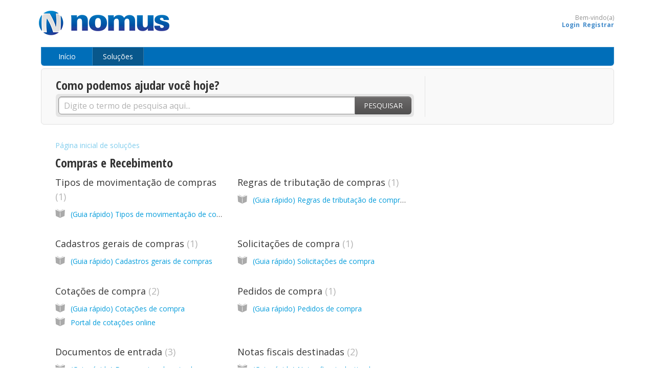

--- FILE ---
content_type: text/html; charset=utf-8
request_url: https://nomus.freshdesk.com/support/solutions/27000034131
body_size: 6535
content:
<!DOCTYPE html>
       
        <!--[if lt IE 7]><html class="no-js ie6 dew-dsm-theme " lang="pt-BR" dir="ltr" data-date-format="non_us"><![endif]-->       
        <!--[if IE 7]><html class="no-js ie7 dew-dsm-theme " lang="pt-BR" dir="ltr" data-date-format="non_us"><![endif]-->       
        <!--[if IE 8]><html class="no-js ie8 dew-dsm-theme " lang="pt-BR" dir="ltr" data-date-format="non_us"><![endif]-->       
        <!--[if IE 9]><html class="no-js ie9 dew-dsm-theme " lang="pt-BR" dir="ltr" data-date-format="non_us"><![endif]-->       
        <!--[if IE 10]><html class="no-js ie10 dew-dsm-theme " lang="pt-BR" dir="ltr" data-date-format="non_us"><![endif]-->       
        <!--[if (gt IE 10)|!(IE)]><!--><html class="no-js  dew-dsm-theme " lang="pt-BR" dir="ltr" data-date-format="non_us"><!--<![endif]-->
	<head>
		
		<!-- Title for the page -->
<title> Compras e Recebimento : Nomus </title>

<!-- Meta information -->

      <meta charset="utf-8" />
      <meta http-equiv="X-UA-Compatible" content="IE=edge,chrome=1" />
      <meta name="description" content= "" />
      <meta name="author" content= "" />
       <meta property="og:title" content="Compras e Recebimento" />  <meta property="og:url" content="https://ajuda.nomus.com.br/support/solutions/27000034131" />  <meta property="og:image" content="https://s3.amazonaws.com/cdn.freshdesk.com/data/helpdesk/attachments/production/27000807564/logo/uFmbFekiCqUi8lwfeCFL9u8JIk2nglxoLQ.jpg?X-Amz-Algorithm=AWS4-HMAC-SHA256&amp;amp;X-Amz-Credential=AKIAS6FNSMY2XLZULJPI%2F20260112%2Fus-east-1%2Fs3%2Faws4_request&amp;amp;X-Amz-Date=20260112T114029Z&amp;amp;X-Amz-Expires=604800&amp;amp;X-Amz-SignedHeaders=host&amp;amp;X-Amz-Signature=69f4dea0dc1aa9b23b8165b211f82bc4b413493c250bca331c72c96cd84a0903" />  <meta property="og:site_name" content="Nomus" />  <meta property="og:type" content="article" />  <meta name="twitter:title" content="Compras e Recebimento" />  <meta name="twitter:url" content="https://ajuda.nomus.com.br/support/solutions/27000034131" />  <meta name="twitter:image" content="https://s3.amazonaws.com/cdn.freshdesk.com/data/helpdesk/attachments/production/27000807564/logo/uFmbFekiCqUi8lwfeCFL9u8JIk2nglxoLQ.jpg?X-Amz-Algorithm=AWS4-HMAC-SHA256&amp;amp;X-Amz-Credential=AKIAS6FNSMY2XLZULJPI%2F20260112%2Fus-east-1%2Fs3%2Faws4_request&amp;amp;X-Amz-Date=20260112T114029Z&amp;amp;X-Amz-Expires=604800&amp;amp;X-Amz-SignedHeaders=host&amp;amp;X-Amz-Signature=69f4dea0dc1aa9b23b8165b211f82bc4b413493c250bca331c72c96cd84a0903" />  <meta name="twitter:card" content="summary" />  <link rel="canonical" href="https://ajuda.nomus.com.br/support/solutions/27000034131" /> 

<!-- Responsive setting -->
<link rel="apple-touch-icon" href="https://s3.amazonaws.com/cdn.freshdesk.com/data/helpdesk/attachments/production/27000970661/fav_icon/4GE1FgIhrmCvM5Z5rLcEmYtjoauDTqzG9w.gif" />
        <link rel="apple-touch-icon" sizes="72x72" href="https://s3.amazonaws.com/cdn.freshdesk.com/data/helpdesk/attachments/production/27000970661/fav_icon/4GE1FgIhrmCvM5Z5rLcEmYtjoauDTqzG9w.gif" />
        <link rel="apple-touch-icon" sizes="114x114" href="https://s3.amazonaws.com/cdn.freshdesk.com/data/helpdesk/attachments/production/27000970661/fav_icon/4GE1FgIhrmCvM5Z5rLcEmYtjoauDTqzG9w.gif" />
        <link rel="apple-touch-icon" sizes="144x144" href="https://s3.amazonaws.com/cdn.freshdesk.com/data/helpdesk/attachments/production/27000970661/fav_icon/4GE1FgIhrmCvM5Z5rLcEmYtjoauDTqzG9w.gif" />
        <meta name="viewport" content="width=device-width, initial-scale=1.0, maximum-scale=5.0, user-scalable=yes" /> 
		
		<!-- Adding meta tag for CSRF token -->
		<meta name="csrf-param" content="authenticity_token" />
<meta name="csrf-token" content="1+tDT7dbOg4OgCbVDncEQl/olD6oyXCHIC7VInt90mDi9JaYZZ18wVENZsAvnErJ726eRl5Al1aS86UlgR31cg==" />
		<!-- End meta tag for CSRF token -->
		
		<!-- Fav icon for portal -->
		<link rel='shortcut icon' href='https://s3.amazonaws.com/cdn.freshdesk.com/data/helpdesk/attachments/production/27000970661/fav_icon/4GE1FgIhrmCvM5Z5rLcEmYtjoauDTqzG9w.gif' />

		<!-- Base stylesheet -->
 
		<link rel="stylesheet" media="print" href="https://assets7.freshdesk.com/assets/cdn/portal_print-6e04b27f27ab27faab81f917d275d593fa892ce13150854024baaf983b3f4326.css" />
	  		<link rel="stylesheet" media="screen" href="https://assets10.freshdesk.com/assets/cdn/portal_utils-f2a9170fce2711ae2a03e789faa77a7e486ec308a2367d6dead6c9890a756cfa.css" />

		
		<!-- Theme stylesheet -->

		<link href="/support/theme.css?v=4&amp;d=1660157472" media="screen" rel="stylesheet" type="text/css">

		<!-- Google font url if present -->
		<link href='https://fonts.googleapis.com/css?family=Open+Sans:regular,italic,600,700,700italic|Open+Sans+Condensed:300,300italic,700' rel='stylesheet' type='text/css' nonce='LMNdyDy+5RMGxF1NRURkFw=='>

		<!-- Including default portal based script framework at the top -->
		<script src="https://assets1.freshdesk.com/assets/cdn/portal_head_v2-d07ff5985065d4b2f2826fdbbaef7df41eb75e17b915635bf0413a6bc12fd7b7.js"></script>
		<!-- Including syntexhighlighter for portal -->
		<script src="https://assets6.freshdesk.com/assets/cdn/prism-841b9ba9ca7f9e1bc3cdfdd4583524f65913717a3ab77714a45dd2921531a402.js"></script>

		

		<!-- Access portal settings information via javascript -->
		 <script type="text/javascript">     var portal = {"language":"pt-BR","name":"Nomus","contact_info":"","current_page_name":"solution_category","current_tab":"solutions","vault_service":{"url":"https://vault-service.freshworks.com/data","max_try":2,"product_name":"fd"},"current_account_id":578273,"preferences":{"bg_color":"#ffffff","header_color":"#ffffff","help_center_color":"#f9f9f9","footer_color":"#f3f3f4","tab_color":"#006eb9","tab_hover_color":"#08578c","btn_background":"#ffffff","btn_primary_background":"#6c6a6a","baseFont":"Open Sans","textColor":"#333333","headingsFont":"Open Sans Condensed","headingsColor":"#333333","linkColor":"#049cdb","linkColorHover":"#036690","inputFocusRingColor":"#f4af1a","nonResponsive":"false"},"image_placeholders":{"spacer":"https://assets7.freshdesk.com/assets/misc/spacer.gif","profile_thumb":"https://assets10.freshdesk.com/assets/misc/profile_blank_thumb-4a7b26415585aebbd79863bd5497100b1ea52bab8df8db7a1aecae4da879fd96.jpg","profile_medium":"https://assets1.freshdesk.com/assets/misc/profile_blank_medium-1dfbfbae68bb67de0258044a99f62e94144f1cc34efeea73e3fb85fe51bc1a2c.jpg"},"falcon_portal_theme":false};     var attachment_size = 20;     var blocked_extensions = "";     var allowed_extensions = "";     var store = { 
        ticket: {},
        portalLaunchParty: {} };    store.portalLaunchParty.ticketFragmentsEnabled = false;    store.pod = "us-east-1";    store.region = "US"; </script> 


			
	</head>
	<body>
            	
		
		
		<div class="page">
	

<!-- Google Tag Manager -->
<script>(function(w,d,s,l,i){w[l]=w[l]||[];w[l].push({'gtm.start':
new Date().getTime(),event:'gtm.js'});var f=d.getElementsByTagName(s)[0],
j=d.createElement(s),dl=l!='dataLayer'?'&l='+l:'';j.async=true;j.src=
'https://www.googletagmanager.com/gtm.js?id='+i+dl;f.parentNode.insertBefore(j,f);
})(window,document,'script','dataLayer','GTM-NRRWSLQ');</script>
<!-- End Google Tag Manager -->

<header class="banner">
		<div class="banner-wrapper">
			<div class="banner-title">
				<a href="/support/home"class='portal-logo'><span class="portal-img"><i></i>
                    <img src='https://s3.amazonaws.com/cdn.freshdesk.com/data/helpdesk/attachments/production/27000807564/logo/uFmbFekiCqUi8lwfeCFL9u8JIk2nglxoLQ.jpg' alt="Logotipo"
                        onerror="default_image_error(this)" data-type="logo" />
                 </span></a>
				<h1 class="ellipsis heading">Nomus</h1>
			</div>
      </div>

			<nav class="banner-nav">
				 <div class="welcome">Bem-vindo(a) <b></b> </div>  <b><a href="/support/login"><b>Login</b></a></b> &nbsp;<b><a href="/support/signup"><b>Registrar</b></a></b>
			</nav>
<!-- Global site tag (gtag.js) - Google Analytics -->
<script async src="https://www.googletagmanager.com/gtag/js?id=UA-27682894-1"></script>
<script>
  window.dataLayer = window.dataLayer || [];
  function gtag(){dataLayer.push(arguments);}
  gtag('js', new Date());

  gtag('config', 'UA-27682894-1');
</script>

	</header>

<!-- Google Tag Manager (noscript) -->
<noscript><iframe src="https://www.googletagmanager.com/ns.html?id=GTM-NRRWSLQ"
height="0" width="0" style="display:none;visibility:hidden"></iframe></noscript>
<!-- End Google Tag Manager (noscript) -->

	<nav class="page-tabs" >
		
			<a data-toggle-dom="#header-tabs" href="#" data-animated="true" class="mobile-icon-nav-menu show-in-mobile"></a>
			<div class="nav-link" id="header-tabs">
				
					
						<a href="/support/home" class="">Início</a>
					
				
					
						<a href="/support/solutions" class="active">Soluções</a>
					
				
			</div>
		
	</nav>

	
	<!-- Search and page links for the page -->
	
		<section class="help-center rounded-6">	
			<div class="hc-search">
				<div class="hc-search-c">
					<h2 class="heading hide-in-mobile">Como podemos ajudar você hoje?</h2>
					<form class="hc-search-form print--remove" autocomplete="off" action="/support/search/solutions" id="hc-search-form" data-csrf-ignore="true">
	<div class="hc-search-input">
	<label for="support-search-input" class="hide">Digite o termo de pesquisa aqui...</label>
		<input placeholder="Digite o termo de pesquisa aqui..." type="text"
			name="term" class="special" value=""
            rel="page-search" data-max-matches="10" id="support-search-input">
	</div>
	<div class="hc-search-button">
		<button class="btn btn-primary" aria-label="Pesquisar" type="submit" autocomplete="off">
			<i class="mobile-icon-search hide-tablet"></i>
			<span class="hide-in-mobile">
				Pesquisar
			</span>
		</button>
	</div>
</form>
				</div>
			</div>
			<div class="hc-nav ">				
				 <nav>  </nav>
			</div>
		</section>
	

	<!-- Notification Messages -->
	 <div class="alert alert-with-close notice hide" id="noticeajax"></div> 

	<div class="c-wrapper">		
		<section class="main content rounded-6 min-height-on-desktop fc-solution-category" id="solutions-category-27000034131">
	<div class="breadcrumb">
		<a href="/support/solutions">Página inicial de soluções</a>
	</div>
	<h2 class="heading">Compras e Recebimento</h2>
	<div class="cs-g-c">
		
			
				<section class="cs-g article-list">
					<div class="list-lead">
						<a href="/support/solutions/folders/27000052076" title="Tipos de movimentação de compras"> Tipos de movimentação de compras <span class='item-count'>1</span></a>
					</div>
					<ul>			<li class="article">
				<div class="ellipsis">
					<a href="/support/solutions/articles/27000062571--guia-r%C3%A1pido-tipos-de-movimentac%C3%A3o-de-compras">(Guia rápido) Tipos de movimentação de compras</a>
				</div>
			</li>
</ul>
				</section>
			
		
			
				<section class="cs-g article-list">
					<div class="list-lead">
						<a href="/support/solutions/folders/27000052077" title="Regras de tributação de compras"> Regras de tributação de compras <span class='item-count'>1</span></a>
					</div>
					<ul>			<li class="article">
				<div class="ellipsis">
					<a href="/support/solutions/articles/27000062572--guia-r%C3%A1pido-regras-de-tributac%C3%A3o-de-compras">(Guia rápido) Regras de tributação de compras</a>
				</div>
			</li>
</ul>
				</section>
			
		
			
				<section class="cs-g article-list">
					<div class="list-lead">
						<a href="/support/solutions/folders/27000053527" title="Cadastros gerais de compras"> Cadastros gerais de compras <span class='item-count'>1</span></a>
					</div>
					<ul>			<li class="article">
				<div class="ellipsis">
					<a href="/support/solutions/articles/27000062573--guia-r%C3%A1pido-cadastros-gerais-de-compras">(Guia rápido) Cadastros gerais de compras</a>
				</div>
			</li>
</ul>
				</section>
			
		
			
				<section class="cs-g article-list">
					<div class="list-lead">
						<a href="/support/solutions/folders/27000058966" title="Solicitações de compra"> Solicitações de compra <span class='item-count'>1</span></a>
					</div>
					<ul>			<li class="article">
				<div class="ellipsis">
					<a href="/support/solutions/articles/27000062611--guia-r%C3%A1pido-solicitac%C3%B5es-de-compra">(Guia rápido) Solicitações de compra</a>
				</div>
			</li>
</ul>
				</section>
			
		
			
				<section class="cs-g article-list">
					<div class="list-lead">
						<a href="/support/solutions/folders/27000058974" title="Cotações de compra"> Cotações de compra <span class='item-count'>2</span></a>
					</div>
					<ul>			<li class="article">
				<div class="ellipsis">
					<a href="/support/solutions/articles/27000062612--guia-r%C3%A1pido-cotac%C3%B5es-de-compra">(Guia rápido) Cotações de compra</a>
				</div>
			</li>
			<li class="article">
				<div class="ellipsis">
					<a href="/support/solutions/articles/27000081524-portal-de-cotac%C3%B5es-online">Portal de cotações online</a>
				</div>
			</li>
</ul>
				</section>
			
		
			
				<section class="cs-g article-list">
					<div class="list-lead">
						<a href="/support/solutions/folders/27000058975" title="Pedidos de compra"> Pedidos de compra <span class='item-count'>1</span></a>
					</div>
					<ul>			<li class="article">
				<div class="ellipsis">
					<a href="/support/solutions/articles/27000062615--guia-r%C3%A1pido-pedidos-de-compra">(Guia rápido) Pedidos de compra</a>
				</div>
			</li>
</ul>
				</section>
			
		
			
				<section class="cs-g article-list">
					<div class="list-lead">
						<a href="/support/solutions/folders/27000057506" title="Documentos de entrada"> Documentos de entrada <span class='item-count'>3</span></a>
					</div>
					<ul>			<li class="article">
				<div class="ellipsis">
					<a href="/support/solutions/articles/27000062667--guia-r%C3%A1pido-documentos-de-entrada">(Guia rápido) Documentos de entrada</a>
				</div>
			</li>
			<li class="article">
				<div class="ellipsis">
					<a href="/support/solutions/articles/27000055959--avancado-cadastro-de-atributos-de-documento-de-entrada">(Avançado) Cadastro de atributos de documento de entrada</a>
				</div>
			</li>
			<li class="article">
				<div class="ellipsis">
					<a href="/support/solutions/articles/27000055960--avancado-cadastro-de-atributos-de-itens-de-documentos-de-entrada">(Avançado) Cadastro de atributos de itens de documentos de entrada</a>
				</div>
			</li>
</ul>
				</section>
			
		
			
				<section class="cs-g article-list">
					<div class="list-lead">
						<a href="/support/solutions/folders/27000053528" title="Notas fiscais destinadas"> Notas fiscais destinadas <span class='item-count'>2</span></a>
					</div>
					<ul>			<li class="article">
				<div class="ellipsis">
					<a href="/support/solutions/articles/27000062669--guia-r%C3%A1pido-notas-fiscais-destinadas">(Guia rápido) Notas fiscais destinadas</a>
				</div>
			</li>
			<li class="article">
				<div class="ellipsis">
					<a href="/support/solutions/articles/27000051267-entenda-como-funciona-a-manifestac%C3%A3o-de-nf-es">Entenda como funciona a manifestação de NF-es</a>
				</div>
			</li>
</ul>
				</section>
			
		
			
				<section class="cs-g article-list">
					<div class="list-lead">
						<a href="/support/solutions/folders/27000058981" title="NF-e de entrada"> NF-e de entrada <span class='item-count'>1</span></a>
					</div>
					<ul>			<li class="article">
				<div class="ellipsis">
					<a href="/support/solutions/articles/27000062668--guia-r%C3%A1pido-nf-e-de-entrada">(Guia rápido) NF-e de entrada</a>
				</div>
			</li>
</ul>
				</section>
			
		
			
				<section class="cs-g article-list">
					<div class="list-lead">
						<a href="/support/solutions/folders/27000058834" title="Devoluções de compra"> Devoluções de compra <span class='item-count'>1</span></a>
					</div>
					<ul>			<li class="article">
				<div class="ellipsis">
					<a href="/support/solutions/articles/27000061895--guia-r%C3%A1pido-devoluc%C3%B5es-de-compra">(Guia rápido) Devoluções de compra</a>
				</div>
			</li>
</ul>
				</section>
			
		
			
				<section class="cs-g article-list">
					<div class="list-lead">
						<a href="/support/solutions/folders/27000058982" title="Entradas por retorno ou recebimento"> Entradas por retorno ou recebimento <span class='item-count'>1</span></a>
					</div>
					<ul>			<li class="article">
				<div class="ellipsis">
					<a href="/support/solutions/articles/27000062670--guia-r%C3%A1pido-entradas-por-retorno-ou-recebimento">(Guia rápido) Entradas por retorno ou recebimento</a>
				</div>
			</li>
</ul>
				</section>
			
		
			
		
			
		
			
		
			
		
	</div>
</section>
	</div>

	</div>
<div class="fundo-rodape">
<div class="page">
  

	<footer class="footer rounded-6">
		<nav class="footer-links">
			
					
						<a href="/support/home" class="">Início</a>
					
						<a href="/support/solutions" class="active">Soluções</a>
					
			
			
			
		</nav>
	</footer>
	


</div>
</div>

</div>



			<script src="https://assets6.freshdesk.com/assets/cdn/portal_bottom-0fe88ce7f44d512c644a48fda3390ae66247caeea647e04d017015099f25db87.js"></script>

		<script src="https://assets10.freshdesk.com/assets/cdn/redactor-642f8cbfacb4c2762350a557838bbfaadec878d0d24e9a0d8dfe90b2533f0e5d.js"></script> 
		<script src="https://assets5.freshdesk.com/assets/cdn/lang/pt-br-5ecf95f4c56c3f802bd21bfc0b657bf7aa9ff79f2f67d5ba62975e266a72bc4e.js"></script>
		<!-- for i18n-js translations -->
  		<script src="https://assets1.freshdesk.com/assets/cdn/i18n/portal/pt-BR-c0e66f327aaa5ab0560cd535f4de8489e0421500b98b2d31902ea8c64d2cf8ce.js"></script>
		<!-- Including default portal based script at the bottom -->
		<script nonce="LMNdyDy+5RMGxF1NRURkFw==">
//<![CDATA[
	
	jQuery(document).ready(function() {
					
		// Setting the locale for moment js
		moment.lang('pt-br');

		var validation_meassages = {"required":"Este campo é obrigatório","remote":"Corrija este campo.","email":"Forneça um endereço de e-mail válido.","url":"Forneça uma URL válida.","date":"Forneça uma data válida.","dateISO":"Forneça uma data válida (ISO).","number":"Forneça um número válido.","digits":"Digite apenas números","creditcard":"Forneça um número de cartão de crédito válido.","equalTo":"Digite o mesmo valor novamente.","two_decimal_place_warning":"O valor não pode ter mais de 2 casas decimais","select_atleast_one":"Selecione pelo menos uma opção.","select2_minimum_limit":"Digite %{char_count} ou mais letras","select2_maximum_limit":"Você só pode selecionar %{limit} %{container}","integration_no_match":"não há dados correspondentes...","ember_method_name_reserved":"Este nome está reservado e não pode ser usado. Por favor, escolha um nome diferente."}	

		jQuery.extend(jQuery.validator.messages, validation_meassages );


		jQuery(".call_duration").each(function () {
			var format,time;
			if (jQuery(this).data("time") === undefined) { return; }
			if(jQuery(this).hasClass('freshcaller')){ return; }
			time = jQuery(this).data("time");
			if (time>=3600) {
			 format = "hh:mm:ss";
			} else {
				format = "mm:ss";
			}
			jQuery(this).html(time.toTime(format));
		});
	});

	// Shortcuts variables
	var Shortcuts = {"global":{"help":"?","save":"mod+return","cancel":"esc","search":"/","status_dialog":"mod+alt+return","save_cuctomization":"mod+shift+s"},"app_nav":{"dashboard":"g d","tickets":"g t","social":"g e","solutions":"g s","forums":"g f","customers":"g c","reports":"g r","admin":"g a","ticket_new":"g n","compose_email":"g m"},"pagination":{"previous":"alt+left","next":"alt+right","alt_previous":"j","alt_next":"k"},"ticket_list":{"ticket_show":"return","select":"x","select_all":"shift+x","search_view":"v","show_description":"space","unwatch":"w","delete":"#","pickup":"@","spam":"!","close":"~","silent_close":"alt+shift+`","undo":"z","reply":"r","forward":"f","add_note":"n","scenario":"s"},"ticket_detail":{"toggle_watcher":"w","reply":"r","forward":"f","add_note":"n","close":"~","silent_close":"alt+shift+`","add_time":"m","spam":"!","delete":"#","show_activities_toggle":"}","properties":"p","expand":"]","undo":"z","select_watcher":"shift+w","go_to_next":["j","down"],"go_to_previous":["k","up"],"scenario":"s","pickup":"@","collaboration":"d"},"social_stream":{"search":"s","go_to_next":["j","down"],"go_to_previous":["k","up"],"open_stream":["space","return"],"close":"esc","reply":"r","retweet":"shift+r"},"portal_customizations":{"preview":"mod+shift+p"},"discussions":{"toggle_following":"w","add_follower":"shift+w","reply_topic":"r"}};
	
	// Date formats
	var DATE_FORMATS = {"non_us":{"moment_date_with_week":"ddd, D MMM, YYYY","datepicker":"d M, yy","datepicker_escaped":"d M yy","datepicker_full_date":"D, d M, yy","mediumDate":"d MMM, yyyy"},"us":{"moment_date_with_week":"ddd, MMM D, YYYY","datepicker":"M d, yy","datepicker_escaped":"M d yy","datepicker_full_date":"D, M d, yy","mediumDate":"MMM d, yyyy"}};

	var lang = { 
		loadingText: "Aguarde...",
		viewAllTickets: "Exibir todos os tickets"
	};


//]]>
</script> 

		

		
		<script type="text/javascript">
     		I18n.defaultLocale = "en";
     		I18n.locale = "pt-BR";
		</script>
			
    	


		<!-- Include dynamic input field script for signup and profile pages (Mint theme) -->

	</body>
</html>
